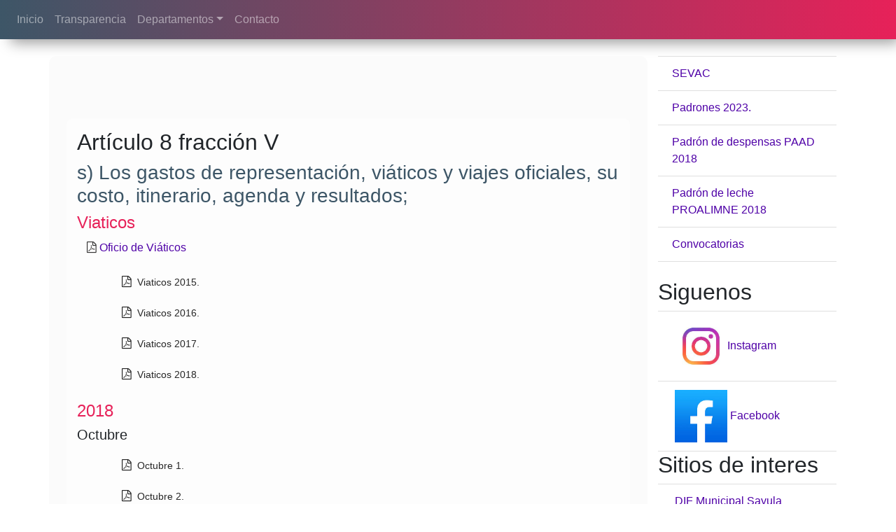

--- FILE ---
content_type: text/html
request_url: http://difsayula.gob.mx/Articulo8FVs.html
body_size: 19857
content:
<!doctype html>
<html><!-- InstanceBegin template="/Templates/Themplete.dwt" codeOutsideHTMLIsLocked="false" -->
<head>
<meta charset="utf-8">
<!-- InstanceBeginEditable name="doctitle" -->
<title>DIF Sayula</title>
<link href="css/bootstrap.css" rel="stylesheet" type="text/css">
<link rel="stylesheet" href="css/fontello/css/fontello.css">
<link href="css/Estilos.css" rel="stylesheet" type="text/css">
	
<!-- InstanceEndEditable -->

<!-- InstanceBeginEditable name="head" -->
	
<!-- InstanceEndEditable -->
</head>

<body>
	<header>
		
	</header>
	    <nav class="navbar navbar-expand-lg navbar-dark bg-dark">
			<button class="navbar-toggler" type="button" data-toggle="collapse" data-target="#navbarTogglerDemo02" aria-controls="navbarTogglerDemo02" aria-expanded="false" aria-label="Toggle navigation">
            <span class="navbar-toggler-icon"></span>
            </button>
			  <div class="collapse navbar-collapse" id="navbarTogglerDemo02">
                  <ul class="navbar-nav mr-auto mt-2 mt-lg-0 text-center">
                     <li class="nav-item"><a class="nav-link" href="index.html">Inicio</a></li>
                     <li class="nav-item"><a class="nav-link" href="Articulo8.html">Transparencia</a></li>
					  <li class="nav-item dropdown"><a class="nav-link dropdown-toggle" href="#" id="navbarDropdownMenuLink" role="button" data-toggle="dropdown" aria-haspopup="true" aria-expanded="false">Departamentos</a>
                      <div class="dropdown-menu" aria-labelledby="navbarDropdownMenuLink">
					  <a class="dropdown-item" href="Descargas/ORGANIGRAMA_DIF.pdf" target="_blank">Organigrama</a>
                      <a class="dropdown-item" href="Finanzas.html">Admistración y finanzas</a>
                      <a class="dropdown-item" href="Psicologia.html">Psicología</a>
                      <a class="dropdown-item" href="Juridico.html">Jurídico</a>
					  <a class="dropdown-item" href="Trabajo_Social.html">Trabajo Social</a>
					  <a class="dropdown-item" href="Centro_Usmajac.html">Centro de Día Usmajac</a>
					  <a class="dropdown-item" href="Alimentaria.html">Alimentaria</a>
					  <a class="dropdown-item" href="Comedores.html">Comedores Asistenciales</a>
        </div>
      </li>
                     <li class="nav-item"><a class="nav-link" href="Contacto.html">Contacto</a></li>
                  </ul>
			   </div> 
        </nav>
		
		
	<section class="container-fluid">
       <div class="row">
		   <section class="main container">
			   <div class="row">
  
<!-- InstanceBeginEditable name="section" -->
				   
				   <section class="post col-md-9">
					   <br>
    <div class="card-deck">
	   <div class="jumbotron jumbotron-fluid">
       <div class="container">
	   <div class="lateralI">
         <h2>Artículo 8 fracción V</h2>
         <h3>s) Los gastos de representación, viáticos y viajes oficiales, su costo, itinerario, agenda y resultados;</h3>
         <h4>Viaticos</h4>
		   <p class="icon-file-pdf"><a href="PORTAL TRANSPARENCIA/V/s/VIATICOS OFICIO.pdf">Oficio de Viáticos</a></p>
           <ul>
              <li class="icon-file-pdf">&nbsp;<a href="PORTAL TRANSPARENCIA/V/s/VIATICOS_2015.pdf" target="_blank">Viaticos 2015.</a></li>
	          <li class="icon-file-pdf">&nbsp;<a href="PORTAL TRANSPARENCIA/V/s/VIATICOS_2016.pdf" target="_blank">Viaticos 2016.</a></li>
	          <li class="icon-file-pdf">&nbsp;<a href="PORTAL TRANSPARENCIA/V/s/VIATICOS_2017.pdf" target="_blank">Viaticos 2017.</a></li>
	          <li class="icon-file-pdf">&nbsp;<a href="PORTAL TRANSPARENCIA/V/s/VIATICOS_2018.pdf" target="_blank">Viaticos 2018.</a></li>
           </ul>
		   <h4>2018</h4>
		   <h5>Octubre</h5>
		   <ul>
			   <li class="icon-file-pdf">&nbsp;<a href="PORTAL TRANSPARENCIA/V/s/VIATICOS_2018/OCTUBRE/OCTUBRE_1.pdf" target="_blank">Octubre 1.</a></li>
	          <li class="icon-file-pdf">&nbsp;<a href="PORTAL TRANSPARENCIA/V/s/VIATICOS_2018/OCTUBRE/OCTUBRE_2.pdf" target="_blank">Octubre 2.</a></li>
	          <li class="icon-file-pdf">&nbsp;<a href="PORTAL TRANSPARENCIA/V/s/VIATICOS_2018/OCTUBRE/OCTUBRE_3.pdf" target="_blank">Octubre 3.</a></li>
		   </ul>
		   <h5>Noviembre</h5>
		   <ul>
			   <li class="icon-file-pdf">&nbsp;<a href="PORTAL TRANSPARENCIA/V/s/VIATICOS_2018/NOVIEMBRE/NOVIEMBRE_1.pdf" target="_blank">Noviembre 1.</a></li>
	          <li class="icon-file-pdf">&nbsp;<a href="PORTAL TRANSPARENCIA/V/s/VIATICOS_2018/NOVIEMBRE/NOVIEMBRE_2.pdf" target="_blank">Noviembre 2.</a></li>
		   </ul>
		   <h5>Diciembre</h5>
		   <ul>
	          <li class="icon-file-pdf">&nbsp;<a href="PORTAL TRANSPARENCIA/V/s/VIATICOS_2018/DICIEMBRE/DICIEMBRE_2.pdf" target="_blank">Diciembre 2.</a></li>
		   </ul>
		   
		   <h4>2019</h4>
           
		   <div class="accordion" id="accordionExample">
  <div class="card">
    <div class="card-header" id="headingOne">
      <h2 class="mb-0">
        <button class="btn btn-link" type="button" data-toggle="collapse" data-target="#collapseOne" aria-expanded="true" aria-controls="collapseOne">
          Viáticos
        </button>
      </h2>
    </div>

    <div id="collapseOne" class="collapse" aria-labelledby="headingOne" data-parent="#accordionExample">
      <div class="card-body">
		  
        <h3>Enero</h3>
		  <ul>
		    <li class="icon-file-pdf"><a href="PORTAL TRANSPARENCIA/V/s/VIATICOS_2019/VIATCS_ENE_2020.pdf">Enero.</a></li>
		    </ul>
		<h3>Febrero</h3>
		  <ul>
			  <li class="icon-file-pdf"><a href="PORTAL TRANSPARENCIA/V/s/VIATICOS_2019/FEBRERO/FEBRERO 1.pdf">Febrero 1.</a></li>
			  <li class="icon-file-pdf"><a href="PORTAL TRANSPARENCIA/V/s/VIATICOS_2019/FEBRERO/FEBRERO 2.pdf">Febrero 2.</a></li>
			  <li class="icon-file-pdf"><a href="PORTAL TRANSPARENCIA/V/s/VIATICOS_2019/FEBRERO/FEBRERO 3.pdf">Febrero 3.</a></li>
			  <li class="icon-file-pdf"><a href="PORTAL TRANSPARENCIA/V/s/VIATICOS_2019/FEBRERO/FEBRERO 4.pdf">Febrero 4.</a></li>
		  </ul>  
		  <h3>Marzo</h3>
		  <ul>
			  <li class="icon-file-pdf"><a href="PORTAL TRANSPARENCIA/V/s/VIATICOS_2019/MARZO/MARZO 1.pdf">Marzo 1.</a></li>
			  <li class="icon-file-pdf"><a href="PORTAL TRANSPARENCIA/V/s/VIATICOS_2019/MARZO/MARZO 2.pdf">Marzo 2.</a></li>
			  <li class="icon-file-pdf"><a href="PORTAL TRANSPARENCIA/V/s/VIATICOS_2019/MARZO/MARZO 3.pdf">Marzo 3.</a></li>
			  <li class="icon-file-pdf"><a href="PORTAL TRANSPARENCIA/V/s/VIATICOS_2019/MARZO/MARZO 4.pdf">Marzo 4.</a></li>
			  <li class="icon-file-pdf"><a href="PORTAL TRANSPARENCIA/V/s/VIATICOS_2019/MARZO/MARZO 5.pdf">Marzo 5.</a></li>
		  </ul>  
		  <h3>Abril</h3>
		  <ul>
			  <li class="icon-file-pdf"><a href="PORTAL TRANSPARENCIA/V/s/VIATICOS_2019/ABRIL/ABRIL 2.pdf">Abril 2.</a></li>
			  <li class="icon-file-pdf"><a href="PORTAL TRANSPARENCIA/V/s/VIATICOS_2019/ABRIL/ABRIL 3.pdf">Abril 3.</a></li>
		  </ul> 
		  <h3>Mayo</h3>
		  <ul>
			  <li class="icon-file-pdf"><a href="PORTAL TRANSPARENCIA/V/s/VIATICOS_2019/MAYO/MAYO 1.pdf">Mayo 1.</a></li>
			  <li class="icon-file-pdf"><a href="PORTAL TRANSPARENCIA/V/s/VIATICOS_2019/MAYO/MAYO 2.pdf">Mayo 2.</a></li>
			  <li class="icon-file-pdf"><a href="PORTAL TRANSPARENCIA/V/s/VIATICOS_2019/MAYO/MAYO 3.pdf">Mayo 3.</a></li>
		  </ul>  
		  <h3>Junio</h3>
		  <ul>
			  <li class="icon-file-pdf"><a href="PORTAL TRANSPARENCIA/V/s/VIATICOS_2019/JUNIO/JUNIO 1.pdf">Junio 1.</a></li>
			  <li class="icon-file-pdf"><a href="PORTAL TRANSPARENCIA/V/s/VIATICOS_2019/JUNIO/JUNIO 2.pdf">Junio 2.</a></li>
			  <li class="icon-file-pdf"><a href="PORTAL TRANSPARENCIA/V/s/VIATICOS_2019/JUNIO/JUNIO 3.pdf">Junio 3.</a></li>
			  <li class="icon-file-pdf"><a href="PORTAL TRANSPARENCIA/V/s/VIATICOS_2019/JUNIO/JUNIO 4.pdf">Junio 4.</a></li>
			  <li class="icon-file-pdf"><a href="PORTAL TRANSPARENCIA/V/s/VIATICOS_2019/JUNIO/JUNIO 6.pdf">Junio 6.</a></li>
			  <li class="icon-file-pdf"><a href="PORTAL TRANSPARENCIA/V/s/VIATICOS_2019/JUNIO/JUNIO 7.pdf">Junio 7.</a></li>
		  </ul>  
		  <h3>Julio</h3>
		  <ul>
			  <li class="icon-file-pdf"><a href="PORTAL TRANSPARENCIA/V/s/VIATICOS_2019/JULIO/JULIO 1.pdf">Julio 1.</a></li>
			  <li class="icon-file-pdf"><a href="PORTAL TRANSPARENCIA/V/s/VIATICOS_2019/JULIO/JULIO 2.pdf">Julio 2.</a></li>
			  <li class="icon-file-pdf"><a href="PORTAL TRANSPARENCIA/V/s/VIATICOS_2019/JULIO/JULIO 4.pdf">Julio 4.</a></li>
			  <li class="icon-file-pdf"><a href="PORTAL TRANSPARENCIA/V/s/VIATICOS_2019/JULIO/JULIO 5.pdf">Julio 5.</a></li>
			  <li class="icon-file-pdf"><a href="PORTAL TRANSPARENCIA/V/s/VIATICOS_2019/JULIO/JULIO 6.pdf">Julio 6.</a></li>
			  <li class="icon-file-pdf"><a href="PORTAL TRANSPARENCIA/V/s/VIATICOS_2019/JULIO/JULIO 7.pdf">Julio 7.</a></li>
		  </ul>  
		  <h3>Agosto</h3>
		  <ul>
		    <li><a href="PORTAL TRANSPARENCIA/V/s/VIATICOS_2019/VIATCS_AGO_2019.pdf" target="_blank">Agosto.</a></li>
		    </ul>
		  <h3>Septiembre</h3>
		  <ul>
		    <li><a href="PORTAL TRANSPARENCIA/V/s/VIATICOS_2019/VIATCS_SEP_2019.pdf" target="_blank">Septiembre.</a></li>
		    </ul>
		  <h3>Octubre</h3>
		  <ul>
		    <li><a href="PORTAL TRANSPARENCIA/V/s/VIATICOS_2019/VIATCS_OCT_2019.pdf" target="_blank">Octubre.</a></li>
		    </ul>
		  <h3>Noviembre</h3>
		  <ul>
		    <li><a href="PORTAL TRANSPARENCIA/V/s/VIATICOS_2019/VIATICS_NOV_2019.pdf">Noviembre.</a></li>
		    </ul>
		  <h3>Diciembre</h3>
		  <ul>
		    <li><a href="PORTAL TRANSPARENCIA/V/s/VIATICOS_2019/VIATCS_DIC_2019.pdf">Diciembre.</a></li>
		    </ul>
      </div>
    </div>
  </div>
  <div class="card">
    <div class="card-header" id="headingTwo">
      <h2 class="mb-0">
        <button class="btn btn-link collapsed" type="button" data-toggle="collapse" data-target="#collapseTwo" aria-expanded="false" aria-controls="collapseTwo">
          Contratos
        </button>
      </h2>
    </div>
    <div id="collapseTwo" class="collapse" aria-labelledby="headingTwo" data-parent="#accordionExample">
      <div class="card-body">
        <p class="icon-file-pdf"> <a href="PORTAL TRANSPARENCIA/V/s/CONTRATOS_2019/CONTRATO_1_PARA_TALLER.pdf" target="_blank">Contrato para taller 1.</a></p>
		<p class="icon-file-pdf"> <a href="PORTAL TRANSPARENCIA/V/s/CONTRATOS_2019/CONTRATO_2_PARA_TALLER.pdf" target="_blank">Contrato para taller 2.</a></p>
		<p class="icon-file-pdf"> <a href="PORTAL TRANSPARENCIA/V/s/CONTRATOS_2019/CONTRATO_3_PARA_TALLER.pdf" target="_blank">Contrato para taller 3.</a></p>
		<p class="icon-file-pdf"> <a href="PORTAL TRANSPARENCIA/V/s/CONTRATOS_2019/CONTRATO_4_TALLER.pdf" target="_blank">Contrato para taller 4.</a></p>
      </div>
    </div>
  </div>
 
</div>
		   
		   <h4>2020</h4>
           
		   <div class="accordion" id="accordion3">
  <div class="card">
    <div class="card-header" id="heading3">
      <h2 class="mb-0">
        <button class="btn btn-link" type="button" data-toggle="collapse" data-target="#collapse3" aria-expanded="true" aria-controls="collapse3">
          Viáticos
        </button>
      </h2>
    </div>

    <div id="collapse3" class="collapse" aria-labelledby="heading3" data-parent="#accordionExample">
      <div class="card-body">
		  
    
		  <ul>
		    <li class="icon-file-pdf"><a href="PORTAL TRANSPARENCIA/V/s/viaticos_2020/VIATICOS_U_de_T/ENE.pdf">Viaticos enero.</a></li>
			<li class="icon-file-pdf"><a href="PORTAL TRANSPARENCIA/V/s/viaticos_2020/VIATCS_ENE.pdf">Viaticos enero.</a></li>
			<li class="icon-file-pdf"><a href="PORTAL TRANSPARENCIA/V/s/viaticos_2020/VIATICOS_U_de_T/FEB.pdf">Viaticos febrero.</a></li>
		    <li class="icon-file-pdf"><a href="PORTAL TRANSPARENCIA/V/s/viaticos_2020/VIATICOS_U_de_T/MAR.pdf">Viaticos marzo.</a></li>
		    <li class="icon-file-pdf"><a href="PORTAL TRANSPARENCIA/V/s/viaticos_2020/VIATICOS_U_de_T/ABR.pdf">Viaticos abril.</a></li>
		    <li class="icon-file-pdf"><a href="PORTAL TRANSPARENCIA/V/s/viaticos_2020/VIATICOS_U_de_T/MAY.pdf">Viaticos mayo.</a></li>
			<li class="icon-file-pdf"><a href="PORTAL TRANSPARENCIA/V/s/viaticos_2020/VIATICOS_U_de_T/JUN.pdf">Viaticos junio.</a></li>
			<li class="icon-file-pdf"><a href="PORTAL TRANSPARENCIA/V/s/viaticos_2020/VIATICOS_U_de_T/JUL.pdf">Viaticos julio.</a></li>
		    <li class="icon-file-pdf"><a href="PORTAL TRANSPARENCIA/V/s/viaticos_2020/VIATICOS_U_de_T/ago.pdf">Viaticos agosto.</a></li>
			<li class="icon-file-pdf"><a href="PORTAL TRANSPARENCIA/V/s/viaticos_2020/septiembre.pdf">Viaticos septiembre.</a></li>
			<li class="icon-file-pdf"><a href="PORTAL TRANSPARENCIA/V/s/viaticos_2020/octubre.pdf">Viaticos octubre.</a></li>
			<li class="icon-file-pdf"><a href="PORTAL TRANSPARENCIA/V/s/viaticos_2020/noviembre.pdf">Viaticos noviembre.</a></li>
			<li class="icon-file-pdf"><a href="PORTAL TRANSPARENCIA/V/s/viaticos_2020/diciembre.pdf">Viaticos diciembre.</a></li>
		    
		  </ul>  
      </div>
    </div>
  </div>
  	   
		 
  <!-- <div class="card">
    <div class="card-header" id="heading4">
      <h2 class="mb-0">
        <button class="btn btn-link collapsed" type="button" data-toggle="collapse" data-target="#collapse4" aria-expanded="false" aria-controls="collapse4">
          Contratos
        </button>
      </h2>
    </div>
    <div id="collapse4" class="collapse" aria-labelledby="heading4" data-parent="#accordion4">
      <div class="card-body">
        <p class="icon-file-pdf"> <a href="PORTAL TRANSPARENCIA/V/s/CONTRATOS_2019/CONTRATO_1_PARA_TALLER.pdf" target="_blank">.</a></p>
    </div>
  </div>
</div> -->
			   
</div>
		   
<h4>2021</h4>
           
<div class="accordion" id="accordion5">
  <div class="card">
    <div class="card-header" id="heading5">
      <h2 class="mb-0">
        <button class="btn btn-link" type="button" data-toggle="collapse" data-target="#collapse5" aria-expanded="true" aria-controls="collapse5">
          Viáticos
        </button>
      </h2>
    </div>

    <div id="collapse5" class="collapse" aria-labelledby="heading5" data-parent="#accordion5">
      <div class="card-body">

		  <ul>
		    <li class="icon-file-pdf"><a href="PORTAL TRANSPARENCIA/V/s/viaticos_2021/enero.pdf">Viaticos enero.</a></li>
			<li class="icon-file-pdf"><a href="PORTAL TRANSPARENCIA/V/s/viaticos_2021/febrero.pdf">Viaticos febrero.</a></li>
		    <li class="icon-file-pdf"><a href="PORTAL TRANSPARENCIA/V/s/viaticos_2021/marzo.pdf">Viaticos marzo.</a></li>
		    <li class="icon-file-pdf"><a href="PORTAL TRANSPARENCIA/V/s/viaticos_2021/abril.pdf">Viaticos abril.</a></li>
		    <li class="icon-file-pdf"><a href="PORTAL TRANSPARENCIA/V/s/viaticos_2021/mayo.pdf">Viaticos mayo.</a></li>
			
		    
		  </ul>  
      </div>
    </div>
  </div>
    <h4>2022</h4>
           
		   <div class="accordion" id="accordion6">
  <div class="card">
    <div class="card-header" id="heading6">
      <h2 class="mb-0">
        <button class="btn btn-link" type="button" data-toggle="collapse" data-target="#collapse6" aria-expanded="true" aria-controls="collapse6">
          Viáticos
        </button>
      </h2>
    </div>

    <div id="collapse6" class="collapse" aria-labelledby="heading6" data-parent="#accordionExample">
      <div class="card-body">
		  
    
		  <ul>
		    <li class="icon-file-pdf"><a href="PORTAL TRANSPARENCIA/V/s/2022/VIATICOS_U_de_T/viaticos del mes de enero 2022.pdf">Viaticos enero.</a></li>
			<li class="icon-file-pdf"><a href="PORTAL TRANSPARENCIA/V/s/2022/viaticos del mes de febrero 2022.pdf">Viaticos enero.</a></li>
			<li class="icon-file-pdf"><a href="PORTAL TRANSPARENCIA/V/s/2022/VIATICOS_U_de_T/FEB.pdf">Viaticos febrero.</a></li>
		    <li class="icon-file-pdf"><a href="PORTAL TRANSPARENCIA/V/s/2022/VIATICOS_U_de_T/vaiticos del mes de Marzo 2022.pdf">Viaticos marzo.</a></li>
		    <li class="icon-file-pdf"><a href="PORTAL TRANSPARENCIA/V/s/2022/VIATICOS_U_de_T/viaticos del mes de Abril 2022.pdf">Viaticos abril.</a></li>
		    <li class="icon-file-pdf"><a href="PORTAL TRANSPARENCIA/V/s/2022/VIATICOS_U_de_T/viaticos del mes mayo 2022.pdf">Viaticos mayo.</a></li>
		    
		  </ul>  
      </div>
    </div>
  </div>
  <!--<div class="card">
    <div class="card-header" id="heading6">
      <h2 class="mb-0">
        <button class="btn btn-link collapsed" type="button" data-toggle="collapse" data-target="#collapse4" aria-expanded="false" aria-controls="collapse6">
          Contratos
        </button>
      </h2>
    </div>
    <div id="collapse6" class="collapse" aria-labelledby="heading6" data-parent="#accordion6">
      <div class="card-body">
        <p class="icon-file-pdf"> <a href="PORTAL TRANSPARENCIA/V/s/CONTRATOS_2019/CONTRATO_1_PARA_TALLER.pdf" target="_blank">.</a></p>
    </div>
  </div>
</div>-->
	
</div>
		   
		   
		   
		   
 </div>
</div>
</div>
					   </div>
  </section>
         
 <!-- InstanceEndEditable -->     
           
            <aside class="col-md-3 col-lg-3">
		    <br>
				
				<ul class="list-group list-group-flush">
                     <li class="list-group-item"><a href="SEVAC.html">SEVAC</a></li>
					 <li class="list-group-item"><a href="Padrones2023.html">Padrones 2023.</a></li>
                     <li class="list-group-item"><a href="Padron_Despensas.html">Padrón de despensas PAAD 2018</a></li>
                     <li class="list-group-item"><a href="PROALIMNE.html">Padrón de leche  PROALIMNE 2018</a></li>
					 <!--<li class="list-group-item"><a href="">Beneficiarios Seguridad Alimentaria</a></li>-->
					<li class="list-group-item"><a href="convocatorias.html">Convocatorias</a></li>
                   </ul>
				<br>
				
				<h2>Siguenos</h2>
				<ul class="list-group list-group-flush">
					<li class="list-group-item"><a href="https://www.instagram.com/dif_sayulajalisco/?igshid=YmMyMTA2M2Y%3D" target="_blank">&nbsp;<img class="icon" src="Images/insta.jpg" alt="instagram">Instagram</a></li>
					<li class="list-group-item"><a href="https://www.facebook.com/DIFSayula" target="_blank">&nbsp;<img class="icon" src="Images/face.jpg" alt="facebook"> Facebook</a></li>
					
				</ul>
				
				<h2>Sitios de interes</h2>
				<ul class="list-group list-group-flush">
					<li class="list-group-item"><a href="http://difsayula.gob.mx/" target="_blank">&nbsp;DIF Municipal Sayula</a></li>
					<li class="list-group-item"><a href="https://difjalisco.gob.mx/" target="_blank">&nbsp;DIF Jalisco</a></li>
					<li class="list-group-item"><a href="#">&nbsp;Consulta tu CURP</a></li>
					<li class="list-group-item"><a href="https://www.jalisco.gob.mx/" target="_blank">&nbsp;Gobierno del Estado de Jalisco</a></li>
					<li class="list-group-item"><a href="https://www.triejal.gob.mx/" target="_blank">&nbsp; Tribunal Electoral del Estado de Jalisco.</a></li>
					<li class="list-group-item"><a href="https://tramites.jalisco.gob.mx/tramite/10410" target="_blank">&nbsp;Actas de nacimiento en linea</a></li>
					<li class="list-group-item"><a href="https://www.sat.gob.mx/home" target="_blank">&nbsp;SAT</a></li>
				</ul>
				<a href="http://sayula.gob.mx/PremioContraloria.html" target="_blank" ><img class="card-img-top" src="Images/premio_contraloria.jpeg" alt="premio"></a>
				<br>
				
								
				
				
			
	</aside>  
	</div>			   
	</section>
		   
		</div>
	</section>
		
		
	
	
	
	
	
	
	<script src="https://code.jquery.com/jquery-3.3.1.slim.min.js" integrity="sha384-q8i/X+965DzO0rT7abK41JStQIAqVgRVzpbzo5smXKp4YfRvH+8abtTE1Pi6jizo" crossorigin="anonymous"></script>
    <script src="https://cdnjs.cloudflare.com/ajax/libs/popper.js/1.14.3/umd/popper.min.js" integrity="sha384-ZMP7rVo3mIykV+2+9J3UJ46jBk0WLaUAdn689aCwoqbBJiSnjAK/l8WvCWPIPm49" crossorigin="anonymous"></script>
    <script src="https://stackpath.bootstrapcdn.com/bootstrap/4.1.3/js/bootstrap.min.js" integrity="sha384-ChfqqxuZUCnJSK3+MXmPNIyE6ZbWh2IMqE241rYiqJxyMiZ6OW/JmZQ5stwEULTy" crossorigin="anonymous"></script>
</body>
<!-- InstanceEnd --></html>


--- FILE ---
content_type: text/css
request_url: http://difsayula.gob.mx/css/fontello/css/fontello.css
body_size: 16332
content:
@font-face {
  font-family: 'fontello';
  src: url('../font/fontello.eot?93350357');
  src: url('../font/fontello.eot?93350357#iefix') format('embedded-opentype'),
       url('../font/fontello.woff2?93350357') format('woff2'),
       url('../font/fontello.woff?93350357') format('woff'),
       url('../font/fontello.ttf?93350357') format('truetype'),
       url('../font/fontello.svg?93350357#fontello') format('svg');
  font-weight: normal;
  font-style: normal;
}
/* Chrome hack: SVG is rendered more smooth in Windozze. 100% magic, uncomment if you need it. */
/* Note, that will break hinting! In other OS-es font will be not as sharp as it could be */
/*
@media screen and (-webkit-min-device-pixel-ratio:0) {
  @font-face {
    font-family: 'fontello';
    src: url('../font/fontello.svg?93350357#fontello') format('svg');
  }
}
*/
 
 [class^="icon-"]:before, [class*=" icon-"]:before {
  font-family: "fontello";
  font-style: normal;
  font-weight: normal;
  speak: none;
 
  display: inline-block;
  text-decoration: inherit;
  width: 1em;
  margin-right: .2em;
  text-align: center;
  /* opacity: .8; */
 
  /* For safety - reset parent styles, that can break glyph codes*/
  font-variant: normal;
  text-transform: none;
 
  /* fix buttons height, for twitter bootstrap */
  line-height: 1em;
 
  /* Animation center compensation - margins should be symmetric */
  /* remove if not needed */
  margin-left: .2em;
 
  /* you can be more comfortable with increased icons size */
  /* font-size: 120%; */
 
  /* Font smoothing. That was taken from TWBS */
  -webkit-font-smoothing: antialiased;
  -moz-osx-font-smoothing: grayscale;
 
  /* Uncomment for 3D effect */
  /* text-shadow: 1px 1px 1px rgba(127, 127, 127, 0.3); */
}
 
.icon-music:before { content: '\e800'; } /* '' */
.icon-search:before { content: '\e801'; } /* '' */
.icon-mail:before { content: '\e802'; } /* '' */
.icon-heart:before { content: '\e803'; } /* '' */
.icon-star:before { content: '\e804'; } /* '' */
.icon-star-empty:before { content: '\e805'; } /* '' */
.icon-heart-empty:before { content: '\e806'; } /* '' */
.icon-user:before { content: '\e807'; } /* '' */
.icon-users:before { content: '\e808'; } /* '' */
.icon-minus:before { content: '\e809'; } /* '' */
.icon-plus-circled:before { content: '\e80a'; } /* '' */
.icon-plus:before { content: '\e80b'; } /* '' */
.icon-cancel-circled2:before { content: '\e80c'; } /* '' */
.icon-cancel-circled:before { content: '\e80d'; } /* '' */
.icon-cancel:before { content: '\e80e'; } /* '' */
.icon-ok-circled2:before { content: '\e80f'; } /* '' */
.icon-ok-circled:before { content: '\e810'; } /* '' */
.icon-ok:before { content: '\e811'; } /* '' */
.icon-th-list:before { content: '\e812'; } /* '' */
.icon-th:before { content: '\e813'; } /* '' */
.icon-th-large:before { content: '\e814'; } /* '' */
.icon-camera-alt:before { content: '\e815'; } /* '' */
.icon-camera:before { content: '\e816'; } /* '' */
.icon-picture:before { content: '\e817'; } /* '' */
.icon-videocam:before { content: '\e818'; } /* '' */
.icon-video:before { content: '\e819'; } /* '' */
.icon-minus-circled:before { content: '\e81a'; } /* '' */
.icon-help-circled:before { content: '\e81b'; } /* '' */
.icon-info-circled:before { content: '\e81c'; } /* '' */
.icon-home:before { content: '\e81d'; } /* '' */
.icon-link:before { content: '\e81e'; } /* '' */
.icon-attach:before { content: '\e81f'; } /* '' */
.icon-lock:before { content: '\e820'; } /* '' */
.icon-lock-open:before { content: '\e821'; } /* '' */
.icon-download:before { content: '\e822'; } /* '' */
.icon-upload:before { content: '\e823'; } /* '' */
.icon-thumbs-down:before { content: '\e824'; } /* '' */
.icon-thumbs-up:before { content: '\e825'; } /* '' */
.icon-cog:before { content: '\e826'; } /* '' */
.icon-music-1:before { content: '\e827'; } /* '' */
.icon-note:before { content: '\e828'; } /* '' */
.icon-beaker:before { content: '\e829'; } /* '' */
.icon-truck:before { content: '\e82a'; } /* '' */
.icon-search-1:before { content: '\e82b'; } /* '' */
.icon-params:before { content: '\e82c'; } /* '' */
.icon-money:before { content: '\e82d'; } /* '' */
.icon-mail-1:before { content: '\e82e'; } /* '' */
.icon-heart-1:before { content: '\e82f'; } /* '' */
.icon-calendar:before { content: '\e830'; } /* '' */
.icon-food:before { content: '\e831'; } /* '' */
.icon-shop:before { content: '\e832'; } /* '' */
.icon-sound:before { content: '\e833'; } /* '' */
.icon-star-1:before { content: '\e834'; } /* '' */
.icon-user-1:before { content: '\e835'; } /* '' */
.icon-clock:before { content: '\e836'; } /* '' */
.icon-diamond:before { content: '\e837'; } /* '' */
.icon-t-shirt:before { content: '\e838'; } /* '' */
.icon-lightbulb:before { content: '\e839'; } /* '' */
.icon-videocam-1:before { content: '\e83a'; } /* '' */
.icon-camera-1:before { content: '\e83b'; } /* '' */
.icon-wallet:before { content: '\e83c'; } /* '' */
.icon-tv:before { content: '\e83d'; } /* '' */
.icon-desktop:before { content: '\e83e'; } /* '' */
.icon-photo:before { content: '\e83f'; } /* '' */
.icon-attach-1:before { content: '\e840'; } /* '' */
.icon-mobile:before { content: '\e841'; } /* '' */
.icon-lock-1:before { content: '\e842'; } /* '' */
.icon-cd:before { content: '\e843'; } /* '' */
.icon-eye:before { content: '\e844'; } /* '' */
.icon-inbox:before { content: '\e845'; } /* '' */
.icon-tag:before { content: '\e846'; } /* '' */
.icon-globe:before { content: '\e847'; } /* '' */
.icon-thumbs-up-1:before { content: '\e848'; } /* '' */
.icon-pencil:before { content: '\e849'; } /* '' */
.icon-paper-plane:before { content: '\e84a'; } /* '' */
.icon-cloud:before { content: '\e84b'; } /* '' */
.icon-fire:before { content: '\e84c'; } /* '' */
.icon-comment:before { content: '\e84d'; } /* '' */
.icon-location:before { content: '\e84e'; } /* '' */
.icon-graduation-cap:before { content: '\e84f'; } /* '' */
.icon-megaphone:before { content: '\e850'; } /* '' */
.icon-cup:before { content: '\e851'; } /* '' */
.icon-trash:before { content: '\e852'; } /* '' */
.icon-database:before { content: '\e853'; } /* '' */
.icon-key:before { content: '\e854'; } /* '' */
.icon-doc:before { content: '\e855'; } /* '' */
.icon-gift:before { content: '\e856'; } /* '' */
.icon-asl:before { content: '\e857'; } /* '' */
.icon-glasses:before { content: '\e858'; } /* '' */
.icon-male-1:before { content: '\e859'; } /* '' */
.icon-female-1:before { content: '\e85a'; } /* '' */
.icon-laptop:before { content: '\e85b'; } /* '' */
.icon-basket:before { content: '\e85c'; } /* '' */
.icon-music-2:before { content: '\e85d'; } /* '' */
.icon-search-2:before { content: '\e85e'; } /* '' */
.icon-user-2:before { content: '\e85f'; } /* '' */
.icon-group:before { content: '\e860'; } /* '' */
.icon-group-circled:before { content: '\e861'; } /* '' */
.icon-torso:before { content: '\e862'; } /* '' */
.icon-camera-2:before { content: '\e863'; } /* '' */
.icon-picture-1:before { content: '\e864'; } /* '' */
.icon-home-1:before { content: '\e865'; } /* '' */
.icon-cog-1:before { content: '\e866'; } /* '' */
.icon-calendar-circled:before { content: '\e867'; } /* '' */
.icon-left:before { content: '\e868'; } /* '' */
.icon-right:before { content: '\e869'; } /* '' */
.icon-up:before { content: '\e86a'; } /* '' */
.icon-down:before { content: '\e86b'; } /* '' */
.icon-down-hand:before { content: '\e86c'; } /* '' */
.icon-left-hand:before { content: '\e86d'; } /* '' */
.icon-right-hand:before { content: '\e86e'; } /* '' */
.icon-up-hand:before { content: '\e86f'; } /* '' */
.icon-cart:before { content: '\e870'; } /* '' */
.icon-angellist:before { content: '\e871'; } /* '' */
.icon-buffer:before { content: '\e872'; } /* '' */
.icon-lego:before { content: '\e873'; } /* '' */
.icon-cloudapp:before { content: '\e874'; } /* '' */
.icon-dropbox:before { content: '\e875'; } /* '' */
.icon-songkick:before { content: '\e876'; } /* '' */
.icon-html5:before { content: '\e877'; } /* '' */
.icon-calendar-1:before { content: '\e878'; } /* '' */
.icon-gplus:before { content: '\e879'; } /* '' */
.icon-town-hall:before { content: '\e87a'; } /* '' */
.icon-commerical-building:before { content: '\e87b'; } /* '' */
.icon-college:before { content: '\e87c'; } /* '' */
.icon-calendar-3:before { content: '\e87d'; } /* '' */
.icon-book:before { content: '\e87e'; } /* '' */
.icon-mobile-alt:before { content: '\e87f'; } /* '' */
.icon-money-1:before { content: '\e880'; } /* '' */
.icon-doc-1:before { content: '\e881'; } /* '' */
.icon-article-alt:before { content: '\e882'; } /* '' */
.icon-pi:before { content: '\e883'; } /* '' */
.icon-tree:before { content: '\e884'; } /* '' */
.icon-puzzle:before { content: '\e885'; } /* '' */
.icon-gift-1:before { content: '\e886'; } /* '' */
.icon-chart-bar-outline:before { content: '\e887'; } /* '' */
.icon-chart-bar:before { content: '\e888'; } /* '' */
.icon-chart-alt:before { content: '\e889'; } /* '' */
.icon-chart-alt-outline:before { content: '\e88a'; } /* '' */
.icon-desktop-1:before { content: '\e88b'; } /* '' */
.icon-laptop-1:before { content: '\e88c'; } /* '' */
.icon-tablet:before { content: '\e88d'; } /* '' */
.icon-globe-alt:before { content: '\e88e'; } /* '' */
.icon-menu-outline:before { content: '\e88f'; } /* '' */
.icon-menu:before { content: '\e890'; } /* '' */
.icon-cog-2:before { content: '\e891'; } /* '' */
.icon-cog-outline:before { content: '\e892'; } /* '' */
.icon-basket-1:before { content: '\e893'; } /* '' */
.icon-phone-outline:before { content: '\e894'; } /* '' */
.icon-phone:before { content: '\e895'; } /* '' */
.icon-news:before { content: '\e896'; } /* '' */
.icon-print:before { content: '\e897'; } /* '' */
.icon-trash-empty:before { content: '\e898'; } /* '' */
.icon-calendar-4:before { content: '\e899'; } /* '' */
.icon-cog-3:before { content: '\e89a'; } /* '' */
.icon-cog-alt:before { content: '\e89b'; } /* '' */
.icon-wrench:before { content: '\e89c'; } /* '' */
.icon-phone-1:before { content: '\e89d'; } /* '' */
.icon-zoom-out:before { content: '\e89e'; } /* '' */
.icon-zoom-in:before { content: '\e89f'; } /* '' */
.icon-right-open:before { content: '\e8a0'; } /* '' */
.icon-left-open:before { content: '\e8a1'; } /* '' */
.icon-down-open:before { content: '\e8a2'; } /* '' */
.icon-down-big:before { content: '\e8a3'; } /* '' */
.icon-left-big:before { content: '\e8a4'; } /* '' */
.icon-right-big:before { content: '\e8a5'; } /* '' */
.icon-up-big:before { content: '\e8a6'; } /* '' */
.icon-right-hand-1:before { content: '\e8a7'; } /* '' */
.icon-left-hand-1:before { content: '\e8a8'; } /* '' */
.icon-up-hand-1:before { content: '\e8a9'; } /* '' */
.icon-down-hand-1:before { content: '\e8aa'; } /* '' */
.icon-align-justify:before { content: '\e8ab'; } /* '' */
.icon-align-left:before { content: '\e8ac'; } /* '' */
.icon-align-center:before { content: '\e8ad'; } /* '' */
.icon-align-right:before { content: '\e8ae'; } /* '' */
.icon-briefcase:before { content: '\e8af'; } /* '' */
.icon-scissors:before { content: '\e8b0'; } /* '' */
.icon-chart-bar-1:before { content: '\e8b1'; } /* '' */
.icon-gift-2:before { content: '\e8b2'; } /* '' */
.icon-credit-card:before { content: '\e8b3'; } /* '' */
.icon-floppy:before { content: '\e8b4'; } /* '' */
.icon-link-ext:before { content: '\f08e'; } /* '' */
.icon-mail-alt:before { content: '\f0e0'; } /* '' */
.icon-user-md:before { content: '\f0f0'; } /* '' */
.icon-suitcase:before { content: '\f0f2'; } /* '' */
.icon-doc-text:before { content: '\f0f6'; } /* '' */
.icon-building:before { content: '\f0f7'; } /* '' */
.icon-hospital:before { content: '\f0f8'; } /* '' */
.icon-ambulance:before { content: '\f0f9'; } /* '' */
.icon-medkit:before { content: '\f0fa'; } /* '' */
.icon-plus-squared:before { content: '\f0fe'; } /* '' */
.icon-desktop-2:before { content: '\f108'; } /* '' */
.icon-laptop-2:before { content: '\f109'; } /* '' */
.icon-keyboard:before { content: '\f11c'; } /* '' */
.icon-unlink:before { content: '\f127'; } /* '' */
.icon-help:before { content: '\f128'; } /* '' */
.icon-info:before { content: '\f129'; } /* '' */
.icon-calendar-empty:before { content: '\f133'; } /* '' */
.icon-minus-squared:before { content: '\f146'; } /* '' */
.icon-minus-squared-alt:before { content: '\f147'; } /* '' */
.icon-ok-squared:before { content: '\f14a'; } /* '' */
.icon-link-ext-alt:before { content: '\f14c'; } /* '' */
.icon-doc-inv:before { content: '\f15b'; } /* '' */
.icon-doc-text-inv:before { content: '\f15c'; } /* '' */
.icon-thumbs-up-alt:before { content: '\f164'; } /* '' */
.icon-thumbs-down-alt:before { content: '\f165'; } /* '' */
.icon-dropbox-1:before { content: '\f16b'; } /* '' */
.icon-apple:before { content: '\f179'; } /* '' */
.icon-android:before { content: '\f17b'; } /* '' */
.icon-female:before { content: '\f182'; } /* '' */
.icon-male:before { content: '\f183'; } /* '' */
.icon-plus-squared-alt:before { content: '\f196'; } /* '' */
.icon-mail-squared:before { content: '\f199'; } /* '' */
.icon-bank:before { content: '\f19c'; } /* '' */
.icon-building-filled:before { content: '\f1ad'; } /* '' */
.icon-child:before { content: '\f1ae'; } /* '' */
.icon-file-pdf:before { content: '\f1c1'; } /* '' */
.icon-file-word:before { content: '\f1c2'; } /* '' */
.icon-file-excel:before { content: '\f1c3'; } /* '' */
.icon-file-powerpoint:before { content: '\f1c4'; } /* '' */
.icon-file-image:before { content: '\f1c5'; } /* '' */
.icon-file-code:before { content: '\f1c9'; } /* '' */
.icon-paper-plane-1:before { content: '\f1d8'; } /* '' */
.icon-paper-plane-empty:before { content: '\f1d9'; } /* '' */
.icon-cc-visa:before { content: '\f1f0'; } /* '' */
.icon-cc-mastercard:before { content: '\f1f1'; } /* '' */
.icon-cc-discover:before { content: '\f1f2'; } /* '' */
.icon-cc-amex:before { content: '\f1f3'; } /* '' */
.icon-cc-paypal:before { content: '\f1f4'; } /* '' */
.icon-cc-stripe:before { content: '\f1f5'; } /* '' */
.icon-trash-1:before { content: '\f1f8'; } /* '' */
.icon-chart-area:before { content: '\f1fe'; } /* '' */
.icon-chart-pie:before { content: '\f200'; } /* '' */
.icon-chart-line:before { content: '\f201'; } /* '' */
.icon-user-secret:before { content: '\f21b'; } /* '' */
.icon-facebook-official:before { content: '\f230'; } /* '' */
.icon-user-plus:before { content: '\f234'; } /* '' */
.icon-user-times:before { content: '\f235'; } /* '' */
.icon-balance-scale:before { content: '\f24e'; } /* '' */
.icon-television:before { content: '\f26c'; } /* '' */
.icon-industry:before { content: '\f275'; } /* '' */
.icon-credit-card-alt:before { content: '\f283'; } /* '' */
.icon-percent:before { content: '\f295'; } /* '' */
.icon-volume-control-phone:before { content: '\f2a0'; } /* '' */
.icon-facebook:before { content: '\f300'; } /* '' */
.icon-facebook-rect:before { content: '\f301'; } /* '' */
.icon-twitter:before { content: '\f302'; } /* '' */
.icon-twitter-bird:before { content: '\f303'; } /* '' */
.icon-github-text:before { content: '\f307'; } /* '' */
.icon-facebook-squared:before { content: '\f308'; } /* '' */
.icon-googleplus-rect:before { content: '\f309'; } /* '' */
.icon-tumblr-rect:before { content: '\f310'; } /* '' */
.icon-tumblr:before { content: '\f311'; } /* '' */
.icon-linkedin:before { content: '\f31a'; } /* '' */
.icon-linkedin-rect:before { content: '\f31b'; } /* '' */
.icon-wordpress:before { content: '\f31d'; } /* '' */
.icon-instagram-filled:before { content: '\f31f'; } /* '' */
.icon-youku:before { content: '\f324'; } /* '' */
.icon-win8:before { content: '\f325'; } /* '' */
.icon-calendar-2:before { content: '\f4c5'; } /* '' */

--- FILE ---
content_type: text/css
request_url: http://difsayula.gob.mx/css/Estilos.css
body_size: 1151
content:
@charset "utf-8";
/* CSS Document */

.lateralI{
	background: #FDFDFD;
	padding: 15px;
	font-size: 16px;
	margin: 10px;
	margin-top: 25px;
	border-radius: 10px;
	position: relative;
	min-height: 530px;
}

.lateralI img{
	margin-right: 10px;
	padding: 10px;
	height: auto;
	width: auto;
}

.lateralI p{
	margin: 10px;
	padding: 0px 0px 5px 10px;
	margin-left: auto;
	color: #302F2F;
}
.lateralI hr{
	height: 5px;
	background: #FFFFFF;
	border: none;
}

.lateralI ul{
	color: #1E1E1E;
	text-align: justify;
	margin-top: 10px;
	margin-left: 10px;
}

.lateralI ul li{
	list-style: none;
	padding: 10px;
}

.lateralI ul li a{
	color: #272727;
	font-size: 14px;
	text-decoration: none;
	position: relative;
}

.lateralI ul li a:before{
	content: '';
	position: absolute;
	bottom: -10px;
	width: 0px;
	height: 2px;
	background: #272727;
	transition: all 300ms;
}

.lateralI ul li a:hover:before{
	width: 100%;
	min-width: 200px;
}

.icon{
	max-height: 75px;
}

@media (nin-width: 768px){
	.dos_columnas{
		display: grid;
		grid-template-columns: 20% 80%;
		column-gap: 3rem;
	}
}
